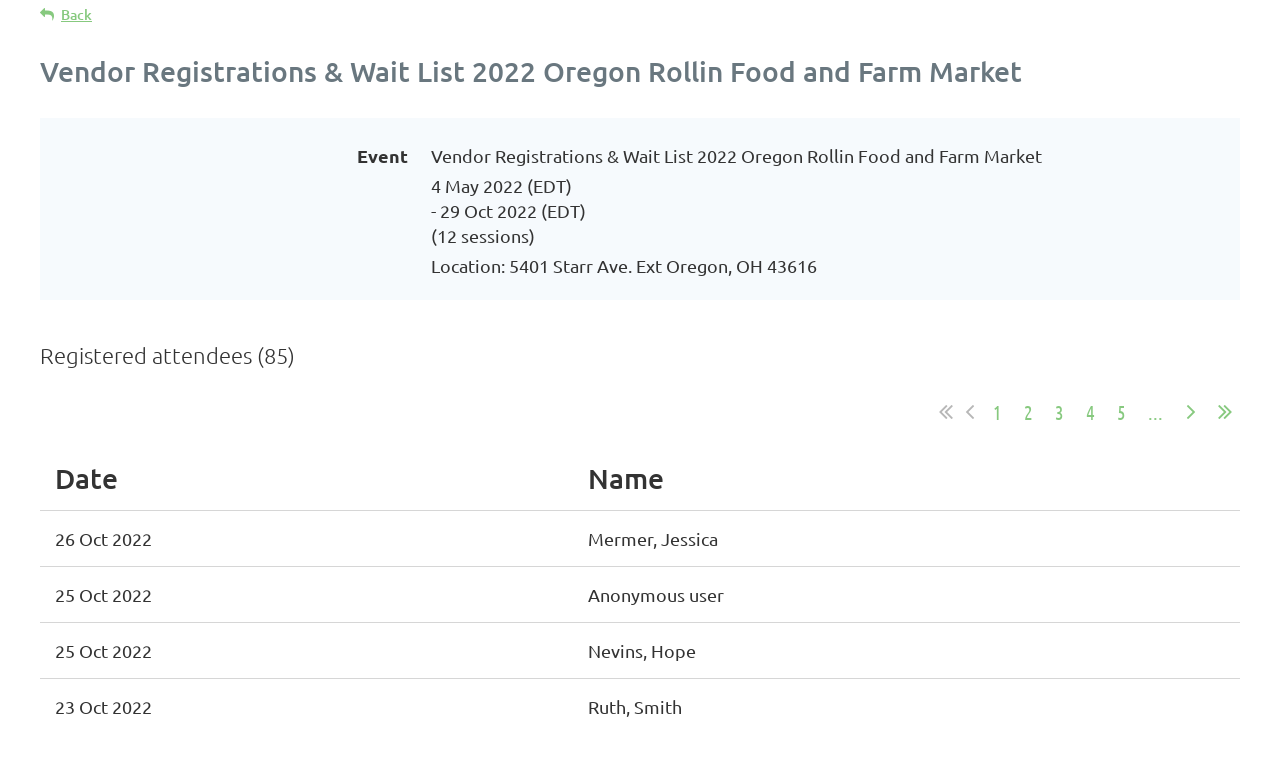

--- FILE ---
content_type: text/html; charset=utf-8
request_url: https://embchamber.org/event-4645474/Attendees?elp=1
body_size: 7225
content:
<!DOCTYPE html>
<html lang="en" class="no-js ">
	<head id="Head1">
<meta name="viewport" content="width=device-width, initial-scale=1.0">
<link href="https://sf.wildapricot.org/BuiltTheme/kaleidoscope_cornucopia.v3.0/current/c327cb16/Styles/combined.css" rel="stylesheet" type="text/css" /><link href="https://embchamber.org/resources/theme/customStyles.css?t=638290509564930000" rel="stylesheet" type="text/css" /><link href="https://embchamber.org/resources/theme/user.css?t=638290501040000000" rel="stylesheet" type="text/css" /><link href="https://live-sf.wildapricot.org/WebUI/built9.8.0-4398d8e/scripts/public/react/index-84b33b4.css" rel="stylesheet" type="text/css" /><link href="https://live-sf.wildapricot.org/WebUI/built9.8.0-4398d8e/css/shared/ui/shared-ui-compiled.css" rel="stylesheet" type="text/css" /><script type="text/javascript" language="javascript" id="idJavaScriptEnvironment">var bonaPage_BuildVer='9.8.0-4398d8e';
var bonaPage_AdminBackendUrl = '/admin/';
var bonaPage_StatRes='https://live-sf.wildapricot.org/WebUI/';
var bonaPage_InternalPageType = { isUndefinedPage : false,isWebPage : false,isAdminPage : false,isDialogPage : false,isSystemPage : true,isErrorPage : false,isError404Page : false };
var bonaPage_PageView = { isAnonymousView : true,isMemberView : false,isAdminView : false };
var WidgetMode = 0;
var bonaPage_IsUserAnonymous = true;
var bonaPage_ThemeVer='c327cb16638290501040000000638290509564930000'; var bonaPage_ThemeId = 'kaleidoscope_cornucopia.v3.0'; var bonaPage_ThemeVersion = '3.0';
var bonaPage_id='18008'; version_id='';
if (bonaPage_InternalPageType && (bonaPage_InternalPageType.isSystemPage || bonaPage_InternalPageType.isWebPage) && window.self !== window.top) { var success = true; try { var tmp = top.location.href; if (!tmp) { top.location = self.location; } } catch (err) { try { if (self != top) { top.location = self.location; } } catch (err) { try { if (self != top) { top = self; } success = false; } catch (err) { success = false; } } success = false; } if (!success) { window.onload = function() { document.open('text/html', 'replace'); document.write('<ht'+'ml><he'+'ad></he'+'ad><bo'+'dy><h1>Wrong document context!</h1></bo'+'dy></ht'+'ml>'); document.close(); } } }
try { function waMetricsGlobalHandler(args) { if (WA.topWindow.waMetricsOuterGlobalHandler && typeof(WA.topWindow.waMetricsOuterGlobalHandler) === 'function') { WA.topWindow.waMetricsOuterGlobalHandler(args); }}} catch(err) {}
 try { if (parent && parent.BonaPage) parent.BonaPage.implementBonaPage(window); } catch (err) { }
try { document.write('<style type="text/css"> .WaHideIfJSEnabled, .HideIfJSEnabled { display: none; } </style>'); } catch(err) {}
var bonaPage_WebPackRootPath = 'https://live-sf.wildapricot.org/WebUI/built9.8.0-4398d8e/scripts/public/react/';</script><script type="text/javascript" language="javascript" src="https://live-sf.wildapricot.org/WebUI/built9.8.0-4398d8e/scripts/shared/bonapagetop/bonapagetop-compiled.js" id="idBonaPageTop"></script><script type="text/javascript" language="javascript" src="https://live-sf.wildapricot.org/WebUI/built9.8.0-4398d8e/scripts/public/react/index-84b33b4.js" id="ReactPublicJs"></script><script type="text/javascript" language="javascript" src="https://live-sf.wildapricot.org/WebUI/built9.8.0-4398d8e/scripts/shared/ui/shared-ui-compiled.js" id="idSharedJs"></script><script type="text/javascript" language="javascript" src="https://live-sf.wildapricot.org/WebUI/built9.8.0-4398d8e/General.js" id=""></script><script type="text/javascript" language="javascript" src="https://sf.wildapricot.org/BuiltTheme/kaleidoscope_cornucopia.v3.0/current/c327cb16/Scripts/combined.js" id=""></script><title>Eastern Maumee Bay Chamber of Commerce - Vendor Registrations &amp; Wait List 2022 Oregon Rollin Food and Farm Market</title>
<link rel="search" type="application/opensearchdescription+xml" title="embchamber.org" href="/opensearch.ashx" /></head>
	<body id="PAGEID_18008" class="publicContentView LayoutPlain">
<div class="mLayout layoutPlain" id="mLayout">

	<!-- content zone -->
	<div class="zonePlace zoneContent">
<div id="id_Content" data-componentId="Content" class="WaPlaceHolder WaPlaceHolderContent" style="background-color:#FFFFFF;"><div style="padding-top:0px;padding-right:0px;padding-bottom:0px;padding-left:0px;"><div id="id_HdIIETy" class="WaGadgetFirst WaGadgetEvents  gadgetStyleNone WaGadgetEventsStateRegistrationsList" style="" data-componentId="HdIIETy" >



<form method="post" action="" id="form">
<div class="aspNetHidden">
<input type="hidden" name="__VIEWSTATE" id="__VIEWSTATE" value="9R95GWY23GmQXsfQrBynb6ak9p55vni7juVkOu/2d88vG/o2+Zv/pgBgSkmwcq5kvfq1uOxNDBbcdnGmQ5M3kGli8qR5tXdGsi64/8+p1JSoJQlULDBLh/0Wp4JpZogDuI6mcA2b+2ZJaKgrFz8sRy3XSuZvhjmUH3fsAiucQROQUhDJf76GiYKuRRMlnHGqjWx4frB7CFAD1MNldckFwT8PPmkitWHTB2F9eIHeaq+bbmR3PceVZ+hxFyJKimogMrIb74h0x6Fead81meAHjngA2UIx8P94xGgI3nizw5K7MzEy" />
</div>

    
    <input type="hidden" name="FunctionalBlock1$contentModeHidden" id="FunctionalBlock1_contentModeHidden" value="1" />
<div id="FunctionalBlock1_ctl00_eventPageViewBase_ctl00_pageTitle" class="pageTitleOuterContainer ">
	<div class="pageBackContainer"><a href="javascript:history.back()">Back</a></div><div class="pageTitleContainer"><h1 class="pageTitle SystemPageTitle">Vendor Registrations &amp; Wait List 2022 Oregon Rollin Food and Farm Market</h1></div>
</div>
    <div id="idEventRegistrationWizardContainer" class="publicWizardContainer">
      <script type="text/javascript">
          function highLightElement(elem) { WA.Dom.addClassName(elem, 'hover'); }
          function grayOutElement(elem) { WA.Dom.removeClassName(elem, 'hover'); }
      </script>
      <div class="infoOuterContainer" id='idInfoContainer'><div class="cornersContainer"><div class="topCorners"><div class="c1"></div><div class="c2"></div><div class="c3"></div><div class="c4"></div><div class="c5"></div><!--[if gt IE 6]><!--><div class="r1"><div class="r2"><div class="r3"><div class="r4"><div class="r5"></div></div></div></div></div><!--<![endif]--></div></div><div  class="infoContainer"><div class="d1"><div class="d2"><div class="d3"><div class="d4"><div class="d5"><div class="d6"><div class="d7"><div class="d8"><div class="d9"><div class="inner">
          
        <div class="infoSection eventRegistrationInfoEvent">
            <div class="infoTitle">
                Event
            </div>
            <div class="infoText">
                Vendor Registrations &amp; Wait List 2022 Oregon Rollin Food and Farm Market
            </div>
        </div>
    
        <div class="infoSection eventRegistrationInfoEndDate">
            <div class="infoTitle">
                &nbsp;
            </div>
            <div class="infoText">
                <div id="FunctionalBlock1_ctl00_eventPageViewBase_ctl00_eventInfo_InfoEndDateStartDateTimePanel" client-tz-item="America/New_York" client-tz-formatted=" (EDT)">
	
                    4 May 2022 
                
</div><div id="FunctionalBlock1_ctl00_eventPageViewBase_ctl00_eventInfo_InfoEndDateEndDateTimePanel" client-tz-item="America/New_York" client-tz-formatted=" (EDT)">
	
                     - 29 Oct 2022 
                
</div> (12 sessions)
            </div>
        </div>
    
        <div class="infoSection eventRegistrationInfoLocation">
            <div class="infoTitle">
                &nbsp;
            </div>
            <div class="infoText">
                Location: 5401 Starr Ave. Ext Oregon, OH 43616
            </div>
        </div>
    



        <div class="clearEndContainer"></div></div></div></div></div></div></div></div></div></div></div></div><div class="cornersContainer"><div class="bottomCorners"><!--[if gt IE 6]><!--><div class="r1"><div class="r2"><div class="r3"><div class="r4"><div class="r5"></div></div></div></div></div><!--<![endif]--><div class="c5"></div><div class="c4"></div><div class="c3"></div><div class="c2"></div><div class="c1"></div></div></div></div>

      <div class="generalFormOuterContainer" id='idGeneralFormContainer'><div class="cornersContainer"><div class="topCorners"><div class="c1"></div><div class="c2"></div><div class="c3"></div><div class="c4"></div><div class="c5"></div><!--[if gt IE 6]><!--><div class="r1"><div class="r2"><div class="r3"><div class="r4"><div class="r5"></div></div></div></div></div><!--<![endif]--></div></div><div  class="generalFormContainer"><div class="d1"><div class="d2"><div class="d3"><div class="d4"><div class="d5"><div class="d6"><div class="d7"><div class="d8"><div class="d9"><div class="inner">
          <div class="titleOuterContainer">
	<div class='generalFormOuterContainer'><div  class='generalFormContainer'><div class='inner'>
            <div class="titleLeftContainer">
		<div class='generalFormOuterContainer'><div  class='generalFormContainer'><div class='inner'>
              <h2 class="stepTitle">Registered attendees (85)</h2>
            <div class='clearEndContainer'></div></div></div></div>
	</div>
            <div class="titleRightContainer">
		<div class='generalFormOuterContainer'><div  class='generalFormContainer'><div class='inner'>
              
            <div class='clearEndContainer'></div></div></div></div>
	</div>
          <div class='clearEndContainer'></div></div></div></div>
</div>

          <div class="pagerOuterContainer pagerIsNotEmpty" id='idEventRegistrationsViewTopPagerContainer'><div class="cornersContainer"><div class="topCorners"><div class="c1"></div><div class="c2"></div><div class="c3"></div><div class="c4"></div><div class="c5"></div><!--[if gt IE 6]><!--><div class="r1"><div class="r2"><div class="r3"><div class="r4"><div class="r5"></div></div></div></div></div><!--<![endif]--></div></div><div  class="eventRegistrationsViewPagerContainer"><div class="d1"><div class="d2"><div class="d3"><div class="d4"><div class="d5"><div class="d6"><div class="d7"><div class="d8"><div class="d9"><div class="inner">
              
<span class="bound"><span class="linkDisabled">&lt;&lt; First</span></span>
<span class="near"><span class="linkDisabled">&nbsp;&lt; Prev&nbsp;</span></span>


    <span class="linkCurrent">&nbsp;1&nbsp;</span>
  
    <a href="https://embchamber.org/event-4645474/Attendees?elp=2">&nbsp;2&nbsp;</a>
  
    <a href="https://embchamber.org/event-4645474/Attendees?elp=3">&nbsp;3&nbsp;</a>
  
    <a href="https://embchamber.org/event-4645474/Attendees?elp=4">&nbsp;4&nbsp;</a>
  
    <a href="https://embchamber.org/event-4645474/Attendees?elp=5">&nbsp;5&nbsp;</a>
  
<a href="https://embchamber.org/event-4645474/Attendees?elp=6,5" class="scope" title="Next pages">&nbsp;...&nbsp;</a>
<a href="https://embchamber.org/event-4645474/Attendees?elp=2" class="near" title="Next page">&nbsp;Next &gt;&nbsp;</a>
<a href="https://embchamber.org/event-4645474/Attendees?elp=9" class="bound" title="Last page">Last &gt;&gt;&nbsp;</a>


            <div class="clearEndContainer"></div></div></div></div></div></div></div></div></div></div></div></div><div class="cornersContainer"><div class="bottomCorners"><!--[if gt IE 6]><!--><div class="r1"><div class="r2"><div class="r3"><div class="r4"><div class="r5"></div></div></div></div></div><!--<![endif]--><div class="c5"></div><div class="c4"></div><div class="c3"></div><div class="c2"></div><div class="c1"></div></div></div></div>

          <div class="boxOuterContainer boxBaseView" id='idGeneralBoxContainer'><div class="cornersContainer"><div class="topCorners"><div class="c1"></div><div class="c2"></div><div class="c3"></div><div class="c4"></div><div class="c5"></div><!--[if gt IE 6]><!--><div class="r1"><div class="r2"><div class="r3"><div class="r4"><div class="r5"></div></div></div></div></div><!--<![endif]--></div></div><div  class="boxContainer"><div class="d1"><div class="d2"><div class="d3"><div class="d4"><div class="d5"><div class="d6"><div class="d7"><div class="d8"><div class="d9"><div class="inner">
              <div class="boxBodyOuterContainer" id='idGeneralBoxBodyContainer'><div class="cornersContainer"><div class="topCorners"><div class="c1"></div><div class="c2"></div><div class="c3"></div><div class="c4"></div><div class="c5"></div><!--[if gt IE 6]><!--><div class="r1"><div class="r2"><div class="r3"><div class="r4"><div class="r5"></div></div></div></div></div><!--<![endif]--></div></div><div  class="boxBodyContainer"><div class="d1"><div class="d2"><div class="d3"><div class="d4"><div class="d5"><div class="d6"><div class="d7"><div class="d8"><div class="d9"><div class="inner">
                  <div id="idEventRegistrationsViewSectionContainer" class="sectionOuterContainer"><div class="cornersContainer"><div class="topCorners"><!--[if gt IE 6]><!--><div class="r1"><div class="r2"><div class="r3"><div class="r4"><div class="r5"></div></div></div></div></div><!--<![endif]--><div class="c5"></div><div class="c4"></div><div class="c3"></div><div class="c2"></div><div class="c1"></div></div></div><div id="" class="sectionContainer"><div class="d1"><div class="d2"><div class="d3"><div class="d4"><div class="d5"><div class="d6"><div class="d7"><div class="d8"><div class="d9"><div class="inner">
                      
                      
                          <table id="membersTable" class="membersTable" cellspacing="0">
                            <thead>
                              <tr>
                                <th>Date</th>
                                <th>Name</th>
                              </tr>
                            </thead>
                        
                              <tr id="FunctionalBlock1_ctl00_eventPageViewBase_ctl00_eventRegistrationsList_ctl01_attendeeRow" class="">
	<td class="memberDirectoryColumn1">26 Oct 2022</td>
	<td class="memberDirectoryColumn2">
                                  <span id="FunctionalBlock1_ctl00_eventPageViewBase_ctl00_eventRegistrationsList_ctl01_nameText">Mermer, Jessica</span>
                                  
                                  <span class="guestsContainer">
                                    
                                  </span>
                                </td>
</tr>

                        
                              <tr id="FunctionalBlock1_ctl00_eventPageViewBase_ctl00_eventRegistrationsList_ctl02_attendeeRow" class="">
	<td class="memberDirectoryColumn1">25 Oct 2022</td>
	<td class="memberDirectoryColumn2">
                                  <span id="FunctionalBlock1_ctl00_eventPageViewBase_ctl00_eventRegistrationsList_ctl02_nameText">Anonymous user</span>
                                  
                                  <span class="guestsContainer">
                                    
                                  </span>
                                </td>
</tr>

                        
                              <tr id="FunctionalBlock1_ctl00_eventPageViewBase_ctl00_eventRegistrationsList_ctl03_attendeeRow" class="">
	<td class="memberDirectoryColumn1">25 Oct 2022</td>
	<td class="memberDirectoryColumn2">
                                  <span id="FunctionalBlock1_ctl00_eventPageViewBase_ctl00_eventRegistrationsList_ctl03_nameText">Nevins, Hope</span>
                                  
                                  <span class="guestsContainer">
                                    
                                  </span>
                                </td>
</tr>

                        
                              <tr id="FunctionalBlock1_ctl00_eventPageViewBase_ctl00_eventRegistrationsList_ctl04_attendeeRow" class="">
	<td class="memberDirectoryColumn1">23 Oct 2022</td>
	<td class="memberDirectoryColumn2">
                                  <span id="FunctionalBlock1_ctl00_eventPageViewBase_ctl00_eventRegistrationsList_ctl04_nameText">Ruth, Smith</span>
                                  
                                  <span class="guestsContainer">
                                    
                                  </span>
                                </td>
</tr>

                        
                              <tr id="FunctionalBlock1_ctl00_eventPageViewBase_ctl00_eventRegistrationsList_ctl05_attendeeRow" class="">
	<td class="memberDirectoryColumn1">23 Oct 2022</td>
	<td class="memberDirectoryColumn2">
                                  <span id="FunctionalBlock1_ctl00_eventPageViewBase_ctl00_eventRegistrationsList_ctl05_nameText">C, Christina</span>
                                  
                                  <span class="guestsContainer">
                                    
                                  </span>
                                </td>
</tr>

                        
                              <tr id="FunctionalBlock1_ctl00_eventPageViewBase_ctl00_eventRegistrationsList_ctl06_attendeeRow" class="">
	<td class="memberDirectoryColumn1">21 Oct 2022</td>
	<td class="memberDirectoryColumn2">
                                  <span id="FunctionalBlock1_ctl00_eventPageViewBase_ctl00_eventRegistrationsList_ctl06_nameText">Debbie, Miller</span>
                                  
                                  <span class="guestsContainer">
                                    
                                  </span>
                                </td>
</tr>

                        
                              <tr id="FunctionalBlock1_ctl00_eventPageViewBase_ctl00_eventRegistrationsList_ctl07_attendeeRow" class="">
	<td class="memberDirectoryColumn1">19 Oct 2022</td>
	<td class="memberDirectoryColumn2">
                                  <span id="FunctionalBlock1_ctl00_eventPageViewBase_ctl00_eventRegistrationsList_ctl07_nameText">Wager, Kerrie</span>
                                  
                                  <span class="guestsContainer">
                                    
                                  </span>
                                </td>
</tr>

                        
                              <tr id="FunctionalBlock1_ctl00_eventPageViewBase_ctl00_eventRegistrationsList_ctl08_attendeeRow" class="">
	<td class="memberDirectoryColumn1">9 Oct 2022</td>
	<td class="memberDirectoryColumn2">
                                  <span id="FunctionalBlock1_ctl00_eventPageViewBase_ctl00_eventRegistrationsList_ctl08_nameText">Blair, Lucetta</span>
                                  
                                  <span class="guestsContainer">
                                    
                                  </span>
                                </td>
</tr>

                        
                              <tr id="FunctionalBlock1_ctl00_eventPageViewBase_ctl00_eventRegistrationsList_ctl09_attendeeRow" class="">
	<td class="memberDirectoryColumn1">5 Oct 2022</td>
	<td class="memberDirectoryColumn2">
                                  <span id="FunctionalBlock1_ctl00_eventPageViewBase_ctl00_eventRegistrationsList_ctl09_nameText">Whitner, Janee</span>
                                  
                                  <span class="guestsContainer">
                                    
                                  </span>
                                </td>
</tr>

                        
                              <tr id="FunctionalBlock1_ctl00_eventPageViewBase_ctl00_eventRegistrationsList_ctl10_attendeeRow" class="">
	<td class="memberDirectoryColumn1">5 Oct 2022</td>
	<td class="memberDirectoryColumn2">
                                  <span id="FunctionalBlock1_ctl00_eventPageViewBase_ctl00_eventRegistrationsList_ctl10_nameText">Fertig, Kim</span>
                                  
                                  <span class="guestsContainer">
                                    
                                  </span>
                                </td>
</tr>

                        
                          </table>
                        
                    <div class='clearEndContainer'></div></div></div></div></div></div></div></div></div></div></div></div><div class='cornersContainer'><div class='bottomCorners'><div class='c1'></div><div class='c2'></div><div class='c3'></div><div class='c4'></div><div class='c5'></div><!--[if gt IE 6]><!--><div class='r1'><div class='r2'><div class='r3'><div class='r4'><div class='r5'></div></div></div></div></div><!--<![endif]--></div></div></div>
                <div class="clearEndContainer"></div></div></div></div></div></div></div></div></div></div></div></div><div class="cornersContainer"><div class="bottomCorners"><!--[if gt IE 6]><!--><div class="r1"><div class="r2"><div class="r3"><div class="r4"><div class="r5"></div></div></div></div></div><!--<![endif]--><div class="c5"></div><div class="c4"></div><div class="c3"></div><div class="c2"></div><div class="c1"></div></div></div></div>
            <div class="clearEndContainer"></div></div></div></div></div></div></div></div></div></div></div></div><div class="cornersContainer"><div class="bottomCorners"><!--[if gt IE 6]><!--><div class="r1"><div class="r2"><div class="r3"><div class="r4"><div class="r5"></div></div></div></div></div><!--<![endif]--><div class="c5"></div><div class="c4"></div><div class="c3"></div><div class="c2"></div><div class="c1"></div></div></div></div>

          <div class="pagerOuterContainer pagerIsNotEmpty" id='idEventRegistrationsViewBottomPagerContainer'><div class="cornersContainer"><div class="topCorners"><div class="c1"></div><div class="c2"></div><div class="c3"></div><div class="c4"></div><div class="c5"></div><!--[if gt IE 6]><!--><div class="r1"><div class="r2"><div class="r3"><div class="r4"><div class="r5"></div></div></div></div></div><!--<![endif]--></div></div><div  class="eventRegistrationsViewPagerContainer"><div class="d1"><div class="d2"><div class="d3"><div class="d4"><div class="d5"><div class="d6"><div class="d7"><div class="d8"><div class="d9"><div class="inner">
              
<span class="bound"><span class="linkDisabled">&lt;&lt; First</span></span>
<span class="near"><span class="linkDisabled">&nbsp;&lt; Prev&nbsp;</span></span>


    <span class="linkCurrent">&nbsp;1&nbsp;</span>
  
    <a href="https://embchamber.org/event-4645474/Attendees?elp=2">&nbsp;2&nbsp;</a>
  
    <a href="https://embchamber.org/event-4645474/Attendees?elp=3">&nbsp;3&nbsp;</a>
  
    <a href="https://embchamber.org/event-4645474/Attendees?elp=4">&nbsp;4&nbsp;</a>
  
    <a href="https://embchamber.org/event-4645474/Attendees?elp=5">&nbsp;5&nbsp;</a>
  
<a href="https://embchamber.org/event-4645474/Attendees?elp=6,5" class="scope" title="Next pages">&nbsp;...&nbsp;</a>
<a href="https://embchamber.org/event-4645474/Attendees?elp=2" class="near" title="Next page">&nbsp;Next &gt;&nbsp;</a>
<a href="https://embchamber.org/event-4645474/Attendees?elp=9" class="bound" title="Last page">Last &gt;&gt;&nbsp;</a>


            <div class="clearEndContainer"></div></div></div></div></div></div></div></div></div></div></div></div><div class="cornersContainer"><div class="bottomCorners"><!--[if gt IE 6]><!--><div class="r1"><div class="r2"><div class="r3"><div class="r4"><div class="r5"></div></div></div></div></div><!--<![endif]--><div class="c5"></div><div class="c4"></div><div class="c3"></div><div class="c2"></div><div class="c1"></div></div></div></div>

        <div class="clearEndContainer"></div></div></div></div></div></div></div></div></div></div></div></div><div class="cornersContainer"><div class="bottomCorners"><!--[if gt IE 6]><!--><div class="r1"><div class="r2"><div class="r3"><div class="r4"><div class="r5"></div></div></div></div></div><!--<![endif]--><div class="c5"></div><div class="c4"></div><div class="c3"></div><div class="c2"></div><div class="c1"></div></div></div></div>
    </div>        



 

  
<div class="aspNetHidden">

	<input type="hidden" name="__VIEWSTATEGENERATOR" id="__VIEWSTATEGENERATOR" value="2AE9EEA8" />
</div></form></div><div id="id_mkkehZt" data-componentId="1cpQcZF" class="WaLayoutContainer" style="margin-bottom:0px;background-color:#181818;"><table cellspacing="0" cellpadding="0" class="WaLayoutTable" style=""><tr data-componentId="mkkehZt_row" class="WaLayoutRow"><td id="id_qlYDwpt" data-componentId="f34qCP4" class="WaLayoutItem" style="width:44%;"><div id="id_62IkbsI" class="WaLayoutPlaceHolder placeHolderContainer" data-componentId="6W69Nsq" style=""><div style=""><div id="id_EwtI8Hb" class="WaGadgetOnly WaGadgetSocialProfile  gadgetThemeStyle" style="" data-componentId="iC7mWGL" ><div class="gadgetStyleBody " style="padding-top:10px;padding-left:25px;"  data-areaHeight="auto">
<ul class="orientationHorizontal  alignLeft" >


<li>
				<a href="https://www.facebook.com/EMBChamber" title="Facebook" class="Facebook" target="_blank"></a>
			</li>
<li>
				<a href="https://www.linkedin.com/company/eastern-maumee-bay-chamber-of-commerce-2021/" title="LinkedIn" class="LinkedIn" target="_blank"></a>
			</li>
<li>
				<a href="https://www.instagram.com/embchamber/" title="Instagram" class="Instagram" target="_blank"></a>
			</li>
		
</ul>

</div>
</div></div></div></td><td style="" data-componentId="f34qCP4_separator" class="WaLayoutSeparator"><div style="width: inherit;"></div></td><td id="id_duBRTJm" data-componentId="rtJoClf" class="WaLayoutItem" style="width:56%;"><div id="id_LilWBVi" class="WaLayoutPlaceHolder placeHolderContainer" data-componentId="IduM1Bt" style=""><div style="padding-right:25px;"><div id="id_tXmyIL9" class="WaGadgetOnly WaGadgetLoginButton  gadgetStyleNone" style="" data-componentId="IWU55w2" ><div class="alignRight unauthorized">
  <div class="loginContainer">
    <a class="loginLink" href="https://embchamber.org/Sys/Login" title="Log in">Log in</a>
  </div>
  </div>
<script>
  jq$(function() {
    var gadgetId = jq$('#id_tXmyIL9'),
        containerBox = gadgetId.find('.loginPanel'),
        loginLink = gadgetId.find('.loginLink'),
        transitionTime = 300;

    containerBox.isOpening = false;

    loginLink.on('click', function() {
      if (containerBox.css("visibility") == 'visible') {
        loginLink.removeClass('hover');
        containerBox.animate({ 'opacity': '0' }, transitionTime, function() {
          containerBox.css('visibility','hidden');
          containerBox.css('display','none');
        });
      } else {
        loginLink.addClass('hover');
        containerBox.isOpening = true;
        containerBox.css('display','block');
        containerBox.css('visibility','visible');
        containerBox.animate({ 'opacity': '1' }, transitionTime, function() {
          containerBox.isOpening = false;
        });
      }
    });

    containerBox.on('click', function(e) { e.stopPropagation(); });

    jq$('body').on('click',function() {
      if (containerBox.css("visibility") == 'visible' && !containerBox.isOpening) {
        loginLink.removeClass('hover');
        containerBox.animate({ 'opacity': '0' }, transitionTime, function() {
          containerBox.css('visibility','hidden');
          containerBox.css('display','none');
        });
      }
    });
  });
</script>
</div></div></div></td></tr></table> </div><div id="id_4Q2Eijn" data-componentId="yr2XxVz" class="WaLayoutContainer" style="margin-bottom:5px;background-color:#181818;"><table cellspacing="0" cellpadding="0" class="WaLayoutTable" style=""><tr data-componentId="4Q2Eijn_row" class="WaLayoutRow"><td id="id_xJgPRVS" data-componentId="F9wvYGm" class="WaLayoutItem" style="width:24%;"><div id="id_HVV3yQV" class="WaLayoutPlaceHolder placeHolderContainer" data-componentId="tOfvJQl" style=""><div style="padding-right:0px;"><div id="id_cao8hBc" class="WaGadgetOnly WaGadgetContent  gadgetStyleNone" style="" data-componentId="WLxqEWD" ><div class="gadgetStyleBody gadgetContentEditableArea" style="padding-left:25px;" data-editableArea="0" data-areaHeight="auto">
<p><a href="/"><img src="/resources/Pictures/Eastern%20Maumee%20Bay%20Horizontal%20.png" alt="" title="" border="0"></a><br></p></div>
</div></div></div></td><td style="" data-componentId="F9wvYGm_separator" class="WaLayoutSeparator"><div style="width: inherit;"></div></td><td id="id_VYJuDzw" data-componentId="tLhxxoE" class="WaLayoutItem" style="width:12%;"></td><td style="" data-componentId="tLhxxoE_separator" class="WaLayoutSeparator"><div style="width: inherit;"></div></td><td id="id_BXMjbqn" data-componentId="GWtAiVl" class="WaLayoutItem" style="width:63%;"><div id="id_8CYJFGr" class="WaLayoutPlaceHolder placeHolderContainer" data-componentId="5JuNmBD" style=""><div style="padding-top:10px;"><div id="id_gZGOGNK" class="WaGadgetOnly WaGadgetMenuHorizontal  gadgetStyleNone" style="" data-componentId="fSKkUp4" ><div class="menuBackground"></div>
<div class="menuInner">
	<ul class="firstLevel">
<li class=" ">
	<div class="item">
		<a href="https://embchamber.org/" title="Home"><span>Home</span></a>
</div>
</li>
	
<li class=" dir">
	<div class="item">
		<a href="https://embchamber.org/about" title="About"><span>About</span></a>
<ul class="secondLevel">
<li class=" ">
	<div class="item">
		<a href="https://embchamber.org/whyjoin" title="Why join the chamber?"><span>Why join the chamber?</span></a>
</div>
</li>
	
<li class=" ">
	<div class="item">
		<a href="https://embchamber.org/membership_benefits" title="Membership Benefits"><span>Membership Benefits</span></a>
</div>
</li>
	
<li class=" ">
	<div class="item">
		<a href="https://embchamber.org/membership" title="Membership"><span>Membership</span></a>
</div>
</li>
	
</ul>
</div>
</li>
	
<li class=" ">
	<div class="item">
		<a href="https://embchamber.org/jobs" title="JOBS"><span>JOBS</span></a>
</div>
</li>
	
<li class=" ">
	<div class="item">
		<a href="https://embchamber.org/join-us" title="Join us"><span>Join us</span></a>
</div>
</li>
	
<li class=" ">
	<div class="item">
		<a href="https://embchamber.org/events" title="Events"><span>Events</span></a>
</div>
</li>
	
<li class=" ">
	<div class="item">
		<a href="https://embchamber.org/directory" title="Directory"><span>Directory</span></a>
</div>
</li>
	
<li class=" ">
	<div class="item">
		<a href="https://embchamber.org/contact" title="Contact"><span>Contact</span></a>
</div>
</li>
	
<li class=" ">
	<div class="item">
		<a href="https://embchamber.org/discover" title="Discover"><span>Discover</span></a>
</div>
</li>
	
</ul>
</div>


<script type="text/javascript">

	jq$(function()
	{

		WebFont.load({
			custom: {
				families: ['Ubuntu', 'Ubuntu condensed']
			},
			active: function()
			{
				resizeMenu();
			}
		});


		var gadgetHorMenu = jq$('#id_gZGOGNK'),
			gadgetHorMenuContainer = gadgetHorMenu.find('.menuInner'),
			firstLevelMenu = gadgetHorMenu.find('ul.firstLevel'),
			holderInitialMenu = firstLevelMenu.children(),
			outsideItems = null,
			phantomElement = '<li class="phantom"><div class="item"><a href="#"><span>&#x2261;</span></a><ul class="secondLevel"></ul></div></li>',
			placeHolder = gadgetHorMenu.parents('.WaLayoutPlaceHolder'),
			placeHolderId = placeHolder && placeHolder.attr('data-componentId'),
			mobileState = false,
			isTouchSupported = !!(('ontouchstart' in window) || (window.DocumentTouch && document instanceof DocumentTouch) || (navigator.msPointerEnabled && navigator.msMaxTouchPoints));


		function resizeMenu()
		{
			var i,
				len,
				fitMenuWidth = 0,
				menuItemPhantomWidth = 80;

			firstLevelMenu.html( holderInitialMenu).removeClass('adapted').css({ width: 'auto' }); // restore initial menu

			if( firstLevelMenu.width() > gadgetHorMenuContainer.width() ) // if menu oversize
			{
				menuItemPhantomWidth = firstLevelMenu.addClass('adapted').append( phantomElement).children('.phantom').width();

				for( i = 0, len = holderInitialMenu.size(); i <= len; i++ )
				{
					fitMenuWidth += jq$( holderInitialMenu.get(i) ).width();

					if( fitMenuWidth + menuItemPhantomWidth > gadgetHorMenuContainer.width() )
					{
						outsideItems = firstLevelMenu.children(':gt('+(i-1)+'):not(.phantom)').remove();
						firstLevelMenu.find('.phantom > .item > ul').append( outsideItems);
						gadgetHorMenuContainer.css('overflow','visible');
						break;
					}
				}
				gadgetHorMenu.find('.phantom > .item > a').click(function(){ return false; });
			}

			disableFirstTouch();

			firstLevelMenu.css( 'width', '' ); // restore initial menu width
			firstLevelMenu.children().removeClass('last-child').eq(-1).addClass('last-child'); // add last-child mark
		}

		jq$(window).resize(function()
		{
			resizeMenu();
		});

		function onLayoutColumnResized(sender, args)
		{
			args = args || {};

			if (placeHolderId && (placeHolderId == args.leftColPlaceHolderId || placeHolderId == args.rightColPlaceHolderId))
			{
				resizeMenu();
			}
		}

		BonaPage.addPageStateHandler(BonaPage.PAGE_PARSED, function() { WA.Gadgets.LayoutColumnResized.addHandler(onLayoutColumnResized); });
		BonaPage.addPageStateHandler(BonaPage.PAGE_UNLOADED, function() { WA.Gadgets.LayoutColumnResized.removeHandler(onLayoutColumnResized); });


        function disableFirstTouch()
        {
          if (!isTouchSupported) return;

          jq$('#id_gZGOGNK').find('.menuInner li.dir > .item > a').on( 'click', function(event)
          {
            if( !this.touchCounter )
              this.touchCounter = 0;

            if( this.touchCounter >= 1 )
            {
              this.touchCounter = 0;
              return true;
            }
            this.touchCounter++;

            if (!mobileState)
            {
              WA.stopEventDefault(event);
            }
          });

          jq$('#id_gZGOGNK').find('.menuInner li.dir > .item > a').on( 'mouseout', function(event)
          {
            if( !this.touchCounter )
              this.touchCounter = 0;
            this.touchCounter = 0;
          });
        }

        disableFirstTouch();

	});
</script></div></div></div></td></tr></table> </div><div id="id_ZLS6BLJ" data-componentId="cRRlIvX" class="WaLayoutContainerLast" style="background-color:#181818;"><table cellspacing="0" cellpadding="0" class="WaLayoutTable" style=""><tr data-componentId="ZLS6BLJ_row" class="WaLayoutRow"><td id="id_VLu4hLe" data-componentId="chtyVnH" class="WaLayoutItem" style="width:33%;"><div id="id_J2rc3zY" class="WaLayoutPlaceHolder placeHolderContainer" data-componentId="bLUF8FV" style=""><div style="padding-top:15px;"><div id="id_LENEUy2" class="WaGadgetOnly WaGadgetContent  gadgetStyleNone" style="" data-componentId="ZLXufgw" ><div class="gadgetStyleBody gadgetContentEditableArea" style="padding-right:50px;padding-left:50px;" data-editableArea="0" data-areaHeight="auto">
<p><img src="/resources/Pictures/EMBCC_Logo_Transparent.png" alt="" title="" border="0" width="191" height="191"><br></p></div>
</div></div></div></td><td style="" data-componentId="chtyVnH_separator" class="WaLayoutSeparator"><div style="width: inherit;"></div></td><td id="id_xbYnUsm" data-componentId="vVgtHcO" class="WaLayoutItem" style="width:33%;"><div id="id_PKUZqZB" class="WaLayoutPlaceHolder placeHolderContainer" data-componentId="A8tLNaA" style=""><div style="padding-top:15px;"><div id="id_4IVTnOa" class="WaGadgetOnly WaGadgetContent  gadgetStyleNone" style="" data-componentId="ovKQHWu" ><div class="gadgetStyleBody gadgetContentEditableArea" style="padding-top:20px;padding-left:50px;" data-editableArea="0" data-areaHeight="auto">
<p style="margin-bottom: 0px !important;"><font style="font-size: 14px;" color="#000000"><font color="#FFFFFF" face="helvetica-w01-light, helvetica-w02-light, sans-serif">4350 Navarre Avenue Ste C,<br>
Oregon Ohio 43616</font><br>
&nbsp;</font></p>

<p style="margin-top: 0px !important; margin-bottom: 0px !important;"><font style="font-size: 14px;" color="#000000"><font color="#FFFFFF" face="helvetica-w01-light, helvetica-w02-light, sans-serif">Phone: (419) 693-5580 &nbsp;</font><br>
&nbsp;</font></p>

<p style="margin-top: 0px !important;"><font color="#FFFFFF" face="helvetica-w01-light, helvetica-w02-light, sans-serif" style="font-size: 14px;">Email:&nbsp;<a data-auto-recognition="true" href="mailto:director@embchamber.org">director@embchamber.org</a></font></p></div>
</div></div></div></td><td style="" data-componentId="vVgtHcO_separator" class="WaLayoutSeparator"><div style="width: inherit;"></div></td><td id="id_v5pSC2b" data-componentId="BcBfG8v" class="WaLayoutItem" style="width:33%;"><div id="id_obYNpgs" class="WaLayoutPlaceHolder placeHolderContainer" data-componentId="D4gmD6J" style=""><div style="padding-top:15px;"><div id="id_zF1M5Y2" class="WaGadgetOnly WaGadgetContent  gadgetStyleNone" style="" data-componentId="Cf35oYc" ><div class="gadgetStyleBody gadgetContentEditableArea" style="padding-top:20px;padding-right:50px;padding-left:50px;" data-editableArea="0" data-areaHeight="auto">
<p><font color="#FFFFFF" face="helvetica-w01-light, helvetica-w02-light, sans-serif" style="font-size: 14px;">Subscribe to our newsletter and stay up-to-date with the latest developments. Be a part of our business community.&nbsp;</font></p><a href="https://embchamber.org/Subscribe" target="_blank" class="stylizedButton buttonStyle007"><font style="font-size: 14px;">Sign-up</font></a></div>
</div></div></div></td></tr></table> </div></div>
</div></div>
	<!-- /content zone -->

<!-- footer zone -->
<div class="zonePlace zoneWAbranding">
				<div class="WABranding">
<div id="idFooterPoweredByContainer">
	<span id="idFooterPoweredByWA">
Powered by <a href="http://www.wildapricot.com" target="_blank">Wild Apricot</a> Membership Software</span>
</div>
</div>
			</div>
<!-- /footer zone -->
</div></body>
</html>
<script type="text/javascript">if (window.BonaPage && BonaPage.setPageState) { BonaPage.setPageState(BonaPage.PAGE_PARSED); }</script>

--- FILE ---
content_type: text/css
request_url: https://embchamber.org/resources/theme/user.css?t=638290501040000000
body_size: 113
content:
/* Code to change page width START */
.WaPlaceHolder { max-width: 1200px; }
/* Code to change page width END */